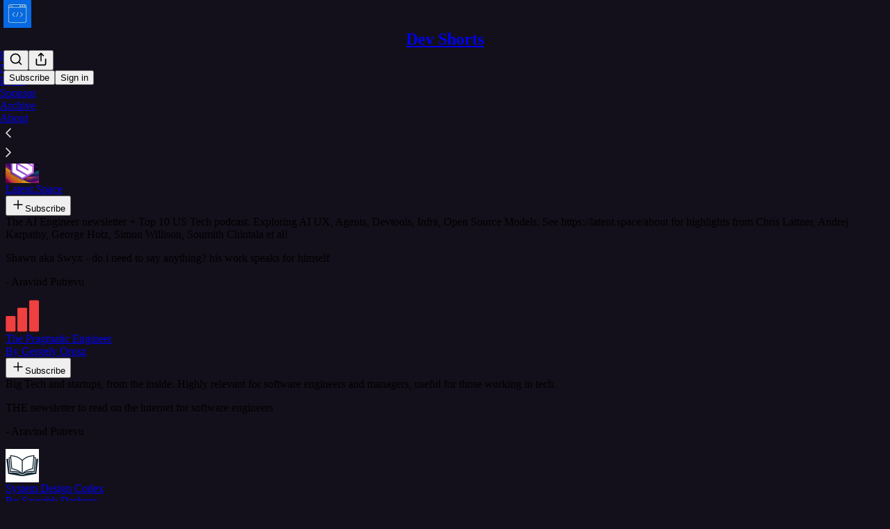

--- FILE ---
content_type: application/javascript
request_url: https://substackcdn.com/bundle/static/js/main.131c54c6.js
body_size: 14644
content:
(()=>{"use strict";var e,t,n,i,r,o,a,s,l={99862:function(e,t,n){n.r(t),n.d(t,{Link:()=>w,Route:()=>C,Router:()=>P,default:()=>A,exec:()=>a,getCurrentUrl:()=>f,route:()=>g,subscribers:()=>h});var i=n(50172),r={};function o(e,t){for(var n in t)e[n]=t[n];return e}function a(e,t,n){var i,o=/(?:\?([^#]*))?(#.*)?$/,a=e.match(o),s={};if(a&&a[1])for(var l=a[1].split("&"),c=0;c<l.length;c++){var p=l[c].split("=");s[decodeURIComponent(p[0])]=decodeURIComponent(p.slice(1).join("="))}e=u(e.replace(o,"")),t=u(t||"");for(var d=Math.max(e.length,t.length),h=0;h<d;h++)if(t[h]&&":"===t[h].charAt(0)){var m=t[h].replace(/(^:|[+*?]+$)/g,""),f=(t[h].match(/[+*?]+$/)||r)[0]||"",g=~f.indexOf("+"),b=~f.indexOf("*"),v=e[h]||"";if(!v&&!b&&(0>f.indexOf("?")||g)){i=!1;break}if(s[m]=decodeURIComponent(v),g||b){s[m]=e.slice(h).map(decodeURIComponent).join("/");break}}else if(t[h]!==e[h]){i=!1;break}return(!0===n.default||!1!==i)&&s}function s(e,t){return e.rank<t.rank?1:e.rank>t.rank?-1:e.index-t.index}function l(e,t){var n;return e.index=t,e.rank=(n=e).props.default?0:u(n.props.path).map(c).join(""),e.props}function u(e){return e.replace(/(^\/+|\/+$)/g,"").split("/")}function c(e){return":"==e.charAt(0)?1+"*+?".indexOf(e.charAt(e.length-1))||4:5}var p=null,d=[],h=[],m={};function f(){var e;return""+((e=p&&p.location?p.location:p&&p.getCurrentLocation?p.getCurrentLocation():"undefined"!=typeof location?location:m).pathname||"")+(e.search||"")}function g(e,t){var n,i;return void 0===t&&(t=!1),"string"!=typeof e&&e.url&&(t=e.replace,e=e.url),function(e){for(var t=d.length;t--;)if(d[t].canRoute(e))return!0;return!1}(e)&&(n=e,i=t?"replace":"push",p&&p[i]?p[i](n):"undefined"!=typeof history&&history[i+"State"]&&history[i+"State"](null,null,n)),b(e)}function b(e){for(var t=!1,n=0;n<d.length;n++)!0===d[n].routeTo(e)&&(t=!0);for(var i=h.length;i--;)h[i](e);return t}function v(e){if(e&&e.getAttribute){var t=e.getAttribute("href"),n=e.getAttribute("target");if(t&&t.match(/^\//g)&&(!n||n.match(/^_?self$/i)))return g(t)}}function _(e){if(!e.ctrlKey&&!e.metaKey&&!e.altKey&&!e.shiftKey&&0===e.button)return v(e.currentTarget||e.target||this),y(e)}function y(e){return e&&(e.stopImmediatePropagation&&e.stopImmediatePropagation(),e.stopPropagation&&e.stopPropagation(),e.preventDefault()),!1}function Y(e){if(!e.ctrlKey&&!e.metaKey&&!e.altKey&&!e.shiftKey&&0===e.button){var t=e.target;do if("A"===String(t.nodeName).toUpperCase()&&t.getAttribute("href")){if(t.hasAttribute("native"))return;if(v(t))return y(e)}while(t=t.parentNode)}}var S=!1,P=function(e){function t(t){e.call(this,t),t.history&&(p=t.history),this.state={url:t.url||f()},S||("function"==typeof addEventListener&&(p||addEventListener("popstate",function(){b(f())}),addEventListener("click",Y)),S=!0)}return e&&(t.__proto__=e),t.prototype=Object.create(e&&e.prototype),t.prototype.constructor=t,t.prototype.shouldComponentUpdate=function(e){return!0!==e.static||e.url!==this.props.url||e.onChange!==this.props.onChange},t.prototype.canRoute=function(e){var t=(0,i.toChildArray)(this.props.children);return this.getMatchingChildren(t,e,!1).length>0},t.prototype.routeTo=function(e){this.setState({url:e});var t=this.canRoute(e);return this.updating||this.forceUpdate(),t},t.prototype.componentWillMount=function(){d.push(this),this.updating=!0},t.prototype.componentDidMount=function(){var e=this;p&&(this.unlisten=p.listen(function(t){e.routeTo(""+(t.pathname||"")+(t.search||""))})),this.updating=!1},t.prototype.componentWillUnmount=function(){"function"==typeof this.unlisten&&this.unlisten(),d.splice(d.indexOf(this),1)},t.prototype.componentWillUpdate=function(){this.updating=!0},t.prototype.componentDidUpdate=function(){this.updating=!1},t.prototype.getMatchingChildren=function(e,t,n){return e.filter(l).sort(s).map(function(e){var r=a(t,e.props.path,e.props);if(r){if(!1!==n){var s={url:t,matches:r};return o(s,r),delete s.ref,delete s.key,(0,i.cloneElement)(e,s)}return e}}).filter(Boolean)},t.prototype.render=function(e,t){var n=e.children,r=e.onChange,o=t.url,a=this.getMatchingChildren((0,i.toChildArray)(n),o,!0),s=a[0]||null,l=this.previousUrl;return o!==l&&(this.previousUrl=o,"function"==typeof r&&r({router:this,url:o,previous:l,active:a,current:s})),s},t}(i.Component),w=function(e){return(0,i.createElement)("a",o({onClick:_},e))},C=function(e){return(0,i.createElement)(e.component,e)};P.subscribers=h,P.getCurrentUrl=f,P.route=g,P.Router=P,P.Route=C,P.Link=w,P.exec=a;let A=P},79909:function(e,t,n){n.d(t,{Metadata:()=>p});var i=n(69277),r=n(70408),o=n(4006),a=n(85902),s=n(74322),l=n(64595),u=n(74894),c=n(39318);function p(e){var t;let n,{badge:p,title:h,socialTitle:m,searchDescription:f,description:g,themeColor:b,coverImage:v,image:_,twitterImage:y,seoProps:Y,isLargeImage:S=!1,imageWidth:P,imageHeight:w,isPodcast:C=!1,isVideo:A=!1,slug:k,pub:j,post:E,siteName:I,publishedTime:M,meta:T=[],siteConfigs:x={}}=e;if(!(0,s.P)())return null;let D=!!j&&j.invite_only,F=!!E&&"everyone"===E.audience,O=!D&&F,L=O&&x.twitter_player_card_enabled,R=(null==j?void 0:j.subdomain)&&d.includes(j.subdomain)&&O;if(C&&j&&E){let e=(0,u.M$)(j,E);e&&(_=(0,c.dJ9)(e,1200,{height:600,smartCrop:!0,format:"jpg"}),S=!0)}if(_){n="summary",S&&(n="summary_large_image");let e=A&&R;(C&&L||e)&&(n="player")}let U=Y&&Object.entries(Y).filter(e=>{let[t,n]=e;return n}).map(e=>{let[t]=e;return t}).join(", "),W=E?(0,l.ih)({postId:E.id}):[],N=E?(0,l.M$)({postId:E.id}):null,B=f||g;return(0,o.FD)(a.mg,(0,r._)((0,i._)({},p?{titleTemplate:"(".concat(p,") %s")}:{}),{children:[T.map(e=>"name"in e?(0,o.Y)("meta",{name:e.name,content:e.content},e.name):(0,o.Y)("meta",{property:e.property,content:e.content},e.property)),(0,o.Y)("meta",{property:"og:type",content:"article"}),W.map(e=>{let{name:t,content:n}=e;return(0,o.Y)("meta",{name:t,content:n},t)}),N&&(0,o.Y)("script",{type:"application/ld+json",children:JSON.stringify(N)}),h&&[(0,o.Y)("title",{children:h}),(0,o.Y)("meta",{property:"og:title",content:m||h}),(0,o.Y)("meta",{name:"twitter:title",content:m||h})],"string"==typeof B&&(0,o.Y)("meta",{name:"description",content:B}),"string"==typeof g&&[(0,o.Y)("meta",{property:"og:description",content:g},"og:description"),(0,o.Y)("meta",{name:"twitter:description",content:g},"twitter:description")],b&&(0,o.Y)("meta",{name:"theme-color",content:b}),_&&[(0,o.Y)("meta",{property:"og:image",content:x.use_og_image_as_twitter_image_for_post_previews&&null!=v?v:_},"og:image"),(0,o.Y)("meta",{name:"twitter:image",content:x.use_og_image_as_twitter_image_for_post_previews?null!=v?v:_:null!=(t=null!=y?y:_)?t:v},"twitter:image"),(0,o.Y)("meta",{name:"twitter:card",content:n},"twitter:card"),P&&(0,o.Y)("meta",{property:"og:image:width",content:String(P)},"og:image:width"),w&&(0,o.Y)("meta",{property:"og:image:height",content:String(w)},"og:image:height")],U&&(0,o.Y)("meta",{name:"robots",content:U}),(null==j?void 0:j.explicit)&&(0,o.Y)("meta",{name:"rating",content:"adult"}),j&&C&&L&&[(0,o.Y)("meta",{name:"twitter:player",content:"".concat((0,c.$_T)(j),"/embed/podcast/").concat(k,"?autoplay=1")},"twitter:player"),(0,o.Y)("meta",{name:"twitter:player:width",content:"1"},"twitter:player:width"),(0,o.Y)("meta",{name:"twitter:player:height",content:"1"},"twitter:player:height"),(0,o.Y)("meta",{name:"twitter:text:player_width",content:"1"},"twitter:text:player_width"),(0,o.Y)("meta",{name:"twitter:text:player_height",content:"1"},"twitter:text:player_height")],A&&R&&[(0,o.Y)("meta",{name:"twitter:player",content:"".concat((0,c.$_T)(j),"/embed/video/").concat(k,"?autoplay=1")}),(0,o.Y)("meta",{name:"twitter:player:width",content:"16"}),(0,o.Y)("meta",{name:"twitter:player:height",content:"9"}),(0,o.Y)("meta",{name:"twitter:text:player_width",content:"16"}),(0,o.Y)("meta",{name:"twitter:text:player_height",content:"9"})],I&&(0,o.Y)("meta",{property:"og:site_name",content:I}),M&&(0,o.Y)("meta",{property:"og:published_time",content:String(M)})]}))}let d=["pinespodcast","test1"]},45947:function(e,t,n){n.d(t,{Q:()=>l,b:()=>s});var i=n(69277),r=n(70408),o=n(16291),a=n(70189);function s(e){let{includeViews:t=!1}=arguments.length>1&&void 0!==arguments[1]?arguments[1]:{},n=[];return"number"==typeof e.likes&&n.push({"@type":"InteractionCounter",interactionType:"https://schema.org/LikeAction",userInteractionCount:e.likes}),"number"==typeof e.reposts&&n.push({"@type":"InteractionCounter",interactionType:"https://schema.org/ShareAction",userInteractionCount:e.reposts}),"number"==typeof e.comments&&n.push({"@type":"InteractionCounter",interactionType:"https://schema.org/CommentAction",userInteractionCount:e.comments}),t&&"number"==typeof e.views&&n.push({"@type":"InteractionCounter",interactionType:"https://schema.org/ViewAction",userInteractionCount:e.views}),n}function l(e){var t;let{includeViews:n=!1,includeBody:l=!1,fallbackBaseUrl:u}=arguments.length>1&&void 0!==arguments[1]?arguments[1]:{},c="c-".concat(e.id),p=(0,a.M$)(c,{baseUrl:u}),d=(0,o.A)(e.date).format("YYYY-MM-DDTHH:mm:ssZ"),h=e.edited_at?(0,o.A)(e.edited_at).format("YYYY-MM-DDTHH:mm:ssZ"):void 0,m="number"==typeof e.reaction_count?e.reaction_count:0,f="number"==typeof e.children_count?e.children_count:0,g=s({likes:m,comments:f,reposts:"number"==typeof e.restacks?e.restacks:0},{includeViews:n}),b=e.user&&e.user.name||e.name||"Unknown",v=e.user_id,_=null==(t=e.user)?void 0:t.handle;return(0,r._)((0,i._)((0,r._)((0,i._)({"@context":"https://schema.org","@type":"SocialMediaPosting",identifier:c,url:p,dateCreated:d},h?{dateModified:h}:{}),{author:(0,i._)({"@type":"Person",name:b},_?{alternateName:_}:{},v?{identifier:String(v)}:{})}),l?{text:e.body}:{}),{interactionStatistic:g})}},91089:function(e,t,n){n.d(t,{PageMetaData:()=>c});var i=n(4006),r=n(17159),o=n.n(r),a=n(79909),s=n(85478),l=n(92476),u=n(59712);let c=e=>{let t,n,{pub:r,section:c,isPodcast:p,isHomepage:d}=e,{getConfigFor:h}=(0,s.mJ)(),m=h("publication_author_display_override")?String(h("publication_author_display_override")):void 0;if(p&&r.podcast_title)({title:t}=(0,u.getPubPageTitleAndMeta)(r,{primaryTitleOverride:r.podcast_title,primaryAuthorOverride:m})),n=r.podcast_description;else if(c)({title:t,description:n}=(0,u.getPubPageTitleAndMeta)(r,{primaryTitleOverride:"".concat(c.name," | ").concat(r.name),primaryAuthorOverride:m,primaryDescriptionOverride:c.description}));else if(d){let e=h("publication_homepage_title_display_override")?String(h("publication_homepage_title_display_override")):void 0;({title:t,description:n}=(0,u.getPubPageTitleAndMeta)(r,{primaryAuthorOverride:m,completeTitleOverride:e}))}else({title:t,description:n}=(0,u.getPubPageTitleAndMeta)(r,{primaryAuthorOverride:m}));return(0,i.FD)(i.FK,{children:[(0,i.Y)("script",{dangerouslySetInnerHTML:{__html:o()((0,l.AF)(r),{json:!0,isScriptContext:!0})},type:"application/ld+json"}),(0,i.Y)(a.Metadata,{title:t,description:n})]})}},73957:function(e,t,n){n.d(t,{PostMetaTags:()=>g,getPageTitleAndMeta:()=>b,getPostMetaImage:()=>v});var i=n(69277),r=n(70408),o=n(4006),a=n(79909),s=n(13022),l=n(66238),u=n(65942),c=n(4016),p=n(9740),d=n(39318),h=n(98949),m=n(82776),f=n(92967);function g(e){var t,n,s,l;let u,c,{publication:p,post:h,clip:m,siteConfigs:g={},twitterCardUrl:_=null,isCommentPage:y=!1,selection:Y=null,imgSelection:S=null,selectionStyle:P,shareImageVariantFromQuery:w}=e,C=(null==h?void 0:h.social_title)||(null==h?void 0:h.title)||p.name,{title:A,description:k}=b(h,p,{isCommentPage:y}),j=null,E=null;if(_)u=_,c=!0;else if(Y&&h)u=(0,d.SAZ)(p,h,"".concat(Y),(0,r._)((0,i._)({},P),{aspectRatio:"link"})),c=!0;else if(S&&h)u=(0,d.Tnu)(p,h,S),c=!0;else{let e=null!=w?w:""!==g.use_og_image_asset_variant?g.use_og_image_asset_variant:void 0;[u,c]=v(p,h,e),E=(null==h?void 0:h.cover_image)?v(p,null!=h?h:void 0,void 0)[0]:null,s=p,j=(null==(l=h)?void 0:l.cover_image)?(0,d.Po_)(s,l):null,c=(null==h?void 0:h.cover_image)!=null}let I=y&&h&&"thread"!==h.type&&0===h.comment_count||(null==h?void 0:h.type)==="restack";return(0,o.Y)(a.Metadata,{title:A,socialTitle:m?"✂️ ".concat((0,f.lL)(null!=(t=m.duration)?t:0)," | ").concat(C):C,searchDescription:null==h?void 0:h.search_engine_description,description:k,coverImage:E,image:m&&null!=(n=(0,d.H10)(m))?n:u,twitterImage:m?void 0:j,isLargeImage:c,imageHeight:Y?564:void 0,imageWidth:Y?1128:void 0,seoProps:{noindex:I,noarchive:!!(h&&h.post_paywall_content_for_google)},isPodcast:(null==h?void 0:h.type)==="podcast",isVideo:(null==h?void 0:h.type)==="video",slug:null==h?void 0:h.slug,pub:p,post:h,siteConfigs:g})}function b(e,t){var n,i;let r,o,a,{isCommentPage:c=!1}=arguments.length>2&&void 0!==arguments[2]?arguments[2]:{},d=(null==e?void 0:e.social_title)||(null==e?void 0:e.title)||t.name,h=(o=e?(0,m.getPrintedByline)(t,e):(0,s.Ay)("publication_author_display_override")||(null==(i=(0,p.MV)(t.contributors))?void 0:i.owner))&&!(null==(n=t.name)?void 0:n.toLowerCase().includes(null==o?void 0:o.toLowerCase()));return(null==e?void 0:e.title)?(r=(null==e?void 0:e.search_engine_title)||d,c&&"thread"!==e.type&&(r="Comments - ".concat(r)),"".concat(r," - by ").concat(o).length<60&&(o&&h&&(r+=" - by ".concat(o)),"".concat(r," - ").concat(t.name).length<60&&(r+=" - ".concat(t.name)))):r=h?"".concat(t.name," | ").concat(o," | Substack"):"".concat(t.name," | Substack"),a=e?(0,m.postSocialDescription)(e,t):(0,l.C)(t),{title:r,description:a=(0,u.A)(a)}}function v(e,t,n){let i,r;return(0,h.nq)()&&(null==t?void 0:t.cover_image)?(i=(0,d.dJ9)(t.cover_image,1200,{height:600,smartCrop:!0,format:"jpg"}),r=!0):null!=t&&null!=n?(i=(0,d.J2y)({pub:e,postId:t.id,variant:null!=n?n:"overlay",type:"composed",aspectRatio:"link"}),r=!0):(null==t?void 0:t.cover_image)?(i=(0,d.dJ9)(t.cover_image,1200,{height:675,smartCrop:!0,format:"jpg"}),r=!0):"numlock"===e.subdomain?(i=(0,d.dJ9)("/img/numlock_square.png?v=2",840),r=!1):(i=(0,c.lu)({pub:e})?(0,d.dJ9)("/img/thefp/thefp-preview-card.png",1200,{height:600,smartCrop:!0,format:"jpg",quality:"auto:best"}):(0,d.TRu)(e),r=!0),[i,r]}},59712:function(e,t,n){n.d(t,{PubPageMetaTags:()=>c,getPubPageTitleAndMeta:()=>p});var i=n(4006),r=n(79909),o=n(85478),a=n(66238),s=n(73957),l=n(65942),u=n(9740);function c(e){var t;let n,a,{publication:l,siteConfigs:u={},twitterCardUrl:c=null}=e,{getConfigFor:d}=(0,o.mJ)(),{title:h,description:m}=p(l,{primaryAuthorOverride:d("publication_author_display_override")?String(d("publication_author_display_override")):void 0,completeTitleOverride:d("publication_homepage_title_display_override")&&"/"===document.location.pathname?String(d("publication_homepage_title_display_override")):void 0});return c?(n=c,a=!0):[n,a]=(0,s.getPostMetaImage)(l,null),(0,i.Y)(r.Metadata,{title:h,description:m,image:n,isLargeImage:a,pub:l,siteConfigs:u,themeColor:null==(t=l.theme)?void 0:t.web_bg_color})}function p(e,t){var n,i;let{primaryTitleOverride:r,primaryDescriptionOverride:o,primaryAuthorOverride:s,completeTitleOverride:c}=t,p=s||(null==(n=(0,u.MV)(e.contributors))?void 0:n.owner),d=p&&!(null==(i=e.name)?void 0:i.toLowerCase().includes(null==p?void 0:p.toLowerCase())),h=null!=r?r:e.name;return{title:c||(d?"".concat(h," | ").concat(p," | Substack"):"".concat(h," | Substack")),description:(0,l.A)((0,a.C)(e,o))}}},96903:function(e,t,n){var i=n(34835),r=n(69277),o=n(70408),a=n(32641),s=n(79785),l=n(4006);n(1683);var u=n(32485),c=n.n(u),p=n(56449),d=n.n(p),h=n(99862),m=n(97541),f=n(17402),g=n(96250),b=n(39257),v=n(8273),_=n(96917),y=n(89195),Y=n(68188),S=n(9266),P=n(65366),w=n(20504),C=n(38959),A=n(79909),k=n(69990),j=n(110),E=n(94090),I=n(91315),M=n(20410),T=n(20905),x=n(25998),D=n(21919),F=n(77238),O=n(17450),L=n(13612),R=n(81249),U=n(76442),W=n(42032),N=n(94125),B=n(53293),$=n(65479),V=n(36233),H=n(95899),K=n(15557),q=n(86500),J=n(96503),Q=n(52086),G=n(3479),Z=n(68349),z=n(2684),X=n(30226),ee=n(30466),et=n(73331),en=n(38304),ei=n(53130),er=n(67728),eo=n(80083),ea=n(46887),es=n(78368),el=n(27179),eu=n(54077),ec=n(43440),ep=n(5567),ed=n(45981),eh=n(57376),em=n(72750),ef=n(19692),eg=n(20292),eb=n(38248),ev=n(39352),e_=n(62724),ey=n(33107),eY=n(94255),eS=n(56519),eP=n(10728),ew=n(49032),eC=n(59712),eA=n(2670),ek=n(41167),ej=n(52506),eE=n(99054),eI=n(52381),eM=n(19568),eT=n(48825),ex=n(86109);n(5051);var eD=n(63136),eF=n(21398),eO=n(10682),eL=n(46453),eR=n(43296),eU=n(68723),eW=n(14984),eN=n(40659),eB=n(4016),e$=n(46009),eV=n(92636),eH=n(41086),eK=n(80856),eq=n(9036);function eJ(){let e=(0,s._)(["Podcast Archive - ",""]);return eJ=function(){return e},e}function eQ(){let e=(0,s._)(["Full archive of all the episodes from ","."]);return eQ=function(){return e},e}function eG(){let e=(0,s._)(["Archive - ",""]);return eG=function(){return e},e}function eZ(){let e=(0,s._)(["Full archive of all the posts from ","."]);return eZ=function(){return e},e}function ez(){let e=(0,s._)(["Archive - ",""]);return ez=function(){return e},e}function eX(){let e=(0,s._)(["Full archive of all the posts from ","."]);return eX=function(){return e},e}function e0(){let e=(0,s._)(["Archive - "," of ",""]);return e0=function(){return e},e}function e1(){let e=(0,s._)(["Full archive of all the posts from "," of ","."]);return e1=function(){return e},e}function e9(){let e=(0,s._)(["About - ",""]);return e9=function(){return e},e}function e2(){let e=(0,s._)(["Watch - ",""]);return e2=function(){return e},e}function e3(){let e=(0,s._)(["Listen - ",""]);return e3=function(){return e},e}class e7 extends f.Component{componentDidUpdate(e,t){var n,i,o,a;this.props.initialData&&JSON.stringify(this.props.initialData)!==JSON.stringify(this.state)&&this.setState((0,r._)({},this.props.initialData));let s=null==(i=this.state.pub)||null==(n=i.theme)?void 0:n.web_bg_color,l=document.documentElement;l&&s&&(null==t||null==(a=t.pub)||null==(o=a.theme)?void 0:o.web_bg_color)!==s&&(l.style.background=s)}componentDidMount(){var e,t,n,i,r,o;let a=null==(i=this.props)||null==(n=i.initialData)||null==(t=n.pub)||null==(e=t.theme)?void 0:e.web_bg_color,s=document.documentElement;s&&a&&(s.style.background=a);let l=null==(o=this.props)||null==(r=o.initialData)?void 0:r.pub;l&&(0,q.u4)(q.qY.SUBDOMAIN_ISLAND_VISITED,{homepage_type:l.homepage_type,subdomain:l.subdomain,publication_id:l.id})}render(e,t){var i,a,s;let{skipIntroPopupRender:u}=e,{pub:p,section:f,user:j,freeSignup:E,freeSignupEmail:B,readerInstalledAt:H,homepageData:q,livestreamPageData:J,videoPageDataForTheFP:Q,videoPageDataForTheBulwark:eR,posts:e7,post:te,truncatedPost:tt,pinnedPostsForHomepage:tn,newPostsForHomepage:ti,newPostsForArchive:tr,newPostsForPubPodcast:to,topPostsForHomepage:ta,topPostsForArchive:ts,contentBlocks:tl,communityPostsForArchive:tu,communityAction:tc,searchPosts:tp,sectionsById:td,postTagsById:th,contributors:tm,latestPodcastPosts:tf,latestPostByContributorId:tg,latestPostFromSections:tb,postsByGroupId:tv,postsBySectionId:t_,postsByTagId:ty,postsForContentBlockPins:tY,inlineComments:tS,latestSectionPosts:tP,subscribeContent:tw,homepageLinks:tC,recommendations:tA,numRecommendations:tk,allSubscribedPubs:tj,fullySubscribedPubs:tE,sitemapHeader:tI,sitemapDescription:tM,sitemapLinks:tT,referralCode:tx,hide_intro_popup:tD,post_reaction_token:tF,stripe_publishable_key:tO,viral_gift_data:tL,fpIntroPageData:tR,fpEventsData:tU,showSubscribeCta:tW,referralCampaign:tN,file:tB,primaryEligiblePublications:t$,flagged_as_spam:tV,switchAccountRedirectUrl:tH,readerIsSearchCrawler:tK,commentId:tq,selectionFromQuery:tJ,imgSelectionFromQuery:tQ,shareImageVariantFromQuery:tG,siteConfigs:tZ={},blurbs:tz,embeddedPublications:tX,themeVariables:t0,subdomainNotFound:t1,freeTrialCoupon:t9,people:t2,idToMagicLink:t3,token:t7,redirect:t6,publicationSettings:t4,publicationUserSettings:t8,userSettings:t5,pledgePlans:ne,isChatActive:nt,isMeetingsActive:nn,optOutLegacyTheming:ni,meetingsOrder:nr,meetingsSettings:no,appModalOpenByDefault:na,twitterCardUrl:ns,tagPagePreloads:nl,authorPagePreloads:nu,initialComments:nc,bannedFromNotes:np,intro_text:nd,crossPostedPub:nh,crossPostingByLine:nm,userWithCrossPostedPubContext:nf,crossPostedPublicationSettings:ng,crossPostedSiteConfig:nb,launchWelcomePage:nv,referringUser:n_,clip:ny,recentEpisodes:nY,trackFrontendVisit:nS,showCookieBanner:nP,pubIsGeoblocked:nw,activeChatInfo:nC,activeLiveStream:nA,pendingInviteForActiveLiveStream:nk,giftCard:nj,newsletter_management_token:nE,sectionPageData:nI,postSelectionStyle:nM,profile:nT,handle:nx,pubCustomPageConfig:nD}=t,nF=d()(this.state.comments)?this.state.comments:[];if(t1)return(0,l.Y)(eY.j,{subdomain:t1});if((tV||nw)&&!(null==j?void 0:j.is_global_admin))return(0,l.FD)("div",{className:"page typography signup-page",path:"/flagged",children:[(0,l.Y)(A.Metadata,{title:"Publication Not Available"}),(0,l.FD)("div",{className:"container",children:[(0,l.Y)("h2",{children:"Publication Not Available"}),(0,l.FD)("p",{children:["The page you are attempting to access is unavailable."," ",(0,l.Y)("a",{href:"".concat((0,eV.$_)()),native:!0,children:"Click here"})," ","to view some more great writing."]}),(0,l.Y)("p",{children:(0,l.Y)("a",{href:(0,eV.$_)(),className:"button primary",children:"Go to substack.com"})})]})]});let nO=(0,h.getCurrentUrl)(),nL=(0,eB.lu)({pub:p}),nR=nL&&!!nO.match(/support-us/),nU=!!((null==p?void 0:p.theme)&&!ni),nW=nO.startsWith("/chat"),{iString:nN,iTemplate:nB}=I18N.i(this.state.language),n$=!!((tZ.use_theme_editor_v2||tZ.use_theme_editor_v3)&&(null==(i=p.theme)?void 0:i.custom_footer)&&"default"!==p.theme.custom_footer.layout);return(0,l.FD)(e6,{post:te,pub:p,user:j,siteConfigs:tZ,hasThemedBackground:nU,language:this.state.language,country:this.state.country,experimentInfo:this.props.initialData,publicationSettings:t4,publicationUserSettings:t8,userSettings:t5,shouldPollNotifications:!0,loadPubClientSearch:!0,enablePubClientSearchShortcuts:!0,profile:nT,handle:nx,children:[u?null:(0,l.Y)(_.A,(0,r._)({},this.props)),j&&(0,l.Y)(eW.Ty,{pub:p,user:j}),(0,l.Y)(eN.wX,{}),(0,l.Y)(eC.PubPageMetaTags,{publication:p,twitterCardUrl:ns}),(0,l.Y)(e4,{user:j}),(0,l.Y)(e8,{user:j,pub:p}),(0,l.Y)(e5,{}),(0,l.Y)(P.Y,{liveStreamInvite:nk,invitingUser:null==nk||null==(a=nk.liveStream)?void 0:a.user}),(0,l.Y)("div",{className:c()("main",{typography:!nR,"use-theme-bg":nU&&!nR,"should-flex":nW,"the-free-press-theme":nL}),id:"main",children:(0,l.FD)(eL.Dx.Provider,{value:{onboardingModalRef:this.onboardingModalRef},children:[(0,l.Y)(m.Match,{path:"/",children:e=>{var t,n,i,r,o,a;let s,{path:u}=e;"undefined"!=typeof window&&window.location.search&&(s=(0,eq.m)(window.location.search));let c=!!(null==s?void 0:s.showCustomerSupportModeModal);if(nL)return/^\/livestream\b/.test(u)?null:(0,l.Y)(D.G,{activeLiveStream:nA,freeSignup:E,pub:p,showCustomerSupportModeModal:c,user:null!=j?j:null,postHeaderVariant:null==te||null==(t=te.postTheme)?void 0:t.header_variant});let d="/home";if(/^\/about\b/.test(u))d="/about";else if(/^\/notes\b/.test(u))d="/notes";else if(/^\/leaderboard\b/.test(u))d="/leaderboard";else if(/^\/sponsorships\b/.test(u))d="/sponsorships";else if(/^\/chat\b/.test(u))d="/chat";else if(/^\/podcast\b/.test(u))d="/podcast";else if(/^\/podcasts\b/.test(u))d="/podcasts";else if(/^\/archive\b/.test(u))d="/archive";else if(/^\/newsletters\b/.test(u))d="/newsletters";else if(/^\/recommendations\b/.test(u))d="/recommendations";else if(/^\/listen\b/.test(u))d="/listen";else if(/^\/cc\//.test(u))d="/cc";else if(/^\/videos\b/.test(u))d="/videos";else if(/^\/watch\b/.test(u))d="/watch";else if(/^\/p\//.test(u))d=(null==(n=/^\/p\/([^/?#]+)/.exec(u))?void 0:n[0])||"/p";else if(/^\/t\//.test(u))d=(null==(i=/^\/t\/([^/?#]+)/.exec(u))?void 0:i[0])||"/t";else if(/^\/s\//.test(u)){let e=null==(r=/^\/s\/([^/?#]+)/.exec(u))?void 0:r[1];d=e?null==(o=p.sections.find(t=>t.slug===e))?void 0:o.id:"/s"}else/^\/w\//.test(u)&&(d=(null==(a=/^\/w\/([^/?#]+)/.exec(u))?void 0:a[0])||"/w");let h=["welcome","embed","meetings","live-stream"].some(e=>u.startsWith("/".concat(e)))||ne,m=u.startsWith("/finish-invite"),f=/^\/p\/([^/?#]*)/.exec(u),g=f&&(null==te?void 0:te.type)==="page",b=u.startsWith("/chat/posts/")||"profile"===p.homepage_type;return h?null:m?(0,l.Y)(C.C,{}):(0,l.Y)(w.W1,{freeSignup:E,freeSignupEmail:B,hideNavBar:b,isChatActive:nt,isMeetingsActive:nn,isPostView:f&&!g,numRecommendations:tk,pub:p,selectedSectionId:d,showCustomerSupportModeModal:c,user:j,profile:nT})}}),(0,l.Y)(V.Oq,{pub:p,user:j}),(0,l.FD)(h.Router,{onChange:G.j2,children:[["newspaper","magaziney"].includes(p.homepage_type)?(0,l.Y)(ed.Z,{path:"/",activeLiveStream:nA,blurbs:tz,bodyPostGroups:null==(s=p.theme)?void 0:s.body_post_groups,contentBlocks:tl,freeSignup:E,freeSignupEmail:B,hide_intro_popup:tD,homepageLinks:tC,homepageData:q,sectionsById:td,postTagsById:th,contributors:tm,latestPodcastPosts:tf,latestPostByContributorId:tg,latestPostFromSections:tb,latestSectionPosts:tP,newPosts:ti,numRecommendations:tk,pinnedPosts:tn,postsByGroupId:tv,postsBySectionId:t_,postsByTagId:ty,postsForContentBlockPins:tY,pub:p,recommendations:tA,referralCampaign:tN,referralCode:tx,topPosts:ta,user:null!=j?j:null,launchWelcomePage:nv,skipIntroPopupRender:u,giftCard:nj}):"profile"===p.homepage_type?[(0,l.Y)(eh.m,{path:"/",blurbs:tz,freeSignup:E,freeSignupEmail:B,hide_intro_popup:tD,pub:p,referralCode:tx,user:null!=j?j:null,launchWelcomePage:nv,skipIntroPopupRender:u,initialData:this.props.initialData,profile:nT}),(0,l.Y)(eh.m,{path:"/profile/:subpath?",blurbs:tz,freeSignup:E,freeSignupEmail:B,hide_intro_popup:tD,pub:p,referralCode:tx,user:null!=j?j:null,launchWelcomePage:nv,skipIntroPopupRender:u,initialData:this.props.initialData,profile:nT})]:(0,l.Y)(et.A,{path:"/",user:j,freeSignupEmail:B,freeSignup:E,hide_intro_popup:tD,preloadedPosts:e7,pub:p,blurbs:tz,launchWelcomePage:nv,skipIntroPopupRender:u,activeLiveStream:nA}),(0,l.Y)(em.h,{path:"/listen/:slug",blurbs:tz,user:null!=j?j:null,freeSignupEmail:B,freeSignup:E,hide_intro_popup:tD,latestSectionPosts:tP,pub:p,referralCampaign:tN,isPodcast:!0,launchWelcomePage:nv,sectionPageData:nI,skipIntroPopupRender:u}),(0,l.Y)(em.h,{path:"/podcast",blurbs:tz,user:null!=j?j:null,freeSignupEmail:B,freeSignup:E,hide_intro_popup:tD,newPostsForPubPodcast:to,pub:p,referralCampaign:tN,isPodcast:!0,launchWelcomePage:nv,skipIntroPopupRender:u},"podcast"),(0,l.Y)(ee.A,{path:"/podcast/archive",blurbs:tz,user:j,newPostsForArchive:tr,pub:p,freeSignupEmail:B,freeSignup:E,isPodcast:!0,metadata:(0,r._)({title:nB(eJ(),p.name),description:nB(eQ(),p.name)},!!(tp||(0,eH.y)("search"))&&{seoProps:{noindex:!0}})}),(0,l.Y)(em.h,{path:"/s/:slug",blurbs:tz,user:null!=j?j:null,freeSignupEmail:B,freeSignup:E,hide_intro_popup:tD,pub:p,latestSectionPosts:tP,referralCampaign:tN,launchWelcomePage:nv,sectionPageData:nI,skipIntroPopupRender:u}),nL?(0,l.Y)(F.B,{path:"/archive",user:j,newPostsForArchive:tr,pub:p,metadata:(0,r._)({title:nB(eG(),p.name),description:nB(eZ(),p.name)},!!(tp||(0,eH.y)("search"))&&{seoProps:{noindex:!0}})}):(0,l.Y)(ee.A,{path:"/archive",user:j,newPostsForArchive:tr,topPostsForArchive:ts,communityPostsForArchive:tu,searchPosts:tp,pub:p,freeSignupEmail:B,freeSignup:E,metadata:(0,r._)({title:nB(ez(),p.name),description:nB(eX(),p.name)},!!(tp||(0,eH.y)("search"))&&{seoProps:{noindex:!0}})}),(0,l.Y)(ee.A,{path:"/s/:slug/archive",user:j,newPostsForArchive:tr,topPostsForArchive:ts,communityPostsForArchive:tu,searchPosts:tp,pub:p,freeSignupEmail:B,freeSignup:E,metadata:(0,r._)({title:nB(e0(),null==f?void 0:f.name,p.name),description:nB(e1(),null==f?void 0:f.name,p.name)},!!(tp||(0,eH.y)("search"))&&{seoProps:{noindex:!0}})}),(0,l.Y)(ee.A,{path:"/listen/:slug/archive",user:j,newPostsForArchive:tr,topPostsForArchive:ts,communityPostsForArchive:tu,searchPosts:tp,pub:p,freeSignupEmail:B,freeSignup:E,sectionId:null==f?void 0:f.id,metadata:(0,r._)({title:nN("Podcast Archive - %1",(0,e$.lL)({pub:p,section:p.section}).title),description:nN("Full archive of all the episodes from %1.",(0,e$.lL)({pub:p,section:p.section}).title)},!!(tp||(0,eH.y)("search"))&&{seoProps:{noindex:!0}})}),(0,l.Y)(eT.A,{path:"/t/:slug",user:null!=j?j:null,freeSignupEmail:B,freeSignup:E,pub:p,tagPagePreloads:nl}),tZ.enable_author_pages&&(nL?(0,l.Y)(M.$,(0,o._)((0,r._)({path:"/w/:author_id_or_slug"},nu),{pub:p,user:j})):(0,l.Y)(ep.V,(0,o._)((0,r._)({path:"/w/:author_id_or_slug"},nu),{pub:p,user:j}))),(0,l.Y)(ee.A,{default:!0,title:nN("Page not found"),user:j,newPostsForArchive:tr,communityPostsForArchive:tu,searchPosts:tp,pub:p,freeSignupEmail:B,freeSignup:E}),nL&&(0,l.Y)(O.y,{path:"/livestream",livestreamPageData:J,liveStream:nA,pub:p,user:j}),nL&&(0,l.Y)(R.o,{path:"/reading"}),nL&&(0,l.Y)(eF.Ic,{module:"../components/thefp/FPSupportUsPage",onRequest:()=>n.e("9661").then(n.bind(n,24300)),resolve:e=>e.FPSupportUsPage,user:j,path:"/support-us"}),nL&&tZ.thefp_custom_password_flow&&(0,l.Y)(eI.k,{path:"/account/reset",pub:p,token:t7,redirect:t6}),(0,l.Y)(eO.C,{path:"/live-stream/:id"}),(0,l.Y)(Y.A,{path:"/tos",html:p.tos_content_html||nN("Terms of Service"),metadata:{title:nN("Terms of Service")},children:(0,l.FD)(eD.EY.B3,{translated:!0,as:"p",paddingBottom:32,children:["You agree to the terms of service below, and the"," ",(0,l.Y)("a",{href:(0,eK.lk)(),native:!0,children:"Terms of Use for Substack"}),", the technology provider."]})}),(0,l.Y)(Y.A,{path:"/privacy",html:p.privacy_content_html||nN("Privacy Policy"),metadata:{title:nN("Privacy Policy")},children:(0,l.FD)(eD.EY.B3,{translated:!0,as:"p",paddingBottom:32,children:["You agree to the privacy policy below, and the"," ",(0,l.Y)("a",{href:(0,eK.gB)(),native:!0,children:"Privacy Policy for Substack"}),", the technology provider."]})}),(0,l.Y)(Y.A,{path:"/disclosures",html:p.disclosures_content_html||nN("Disclosures"),metadata:{title:nN("Disclosures")}}),(0,l.Y)(S.Ay,{path:"/welcome",publication:p,post:null,user:j,freeSignup:E,freeSignupEmail:B,alwaysShow:!0,onHide:()=>{document.location.href="/"}}),(0,l.Y)(ef.A,{pub:p,path:"/invite",user:j,freeSignup:E,freeSignupEmail:B}),(0,l.Y)(eb.A,{path:"/invite-success/:id",pub:p,user:j,post:te,freeSignup:E,freeSignupEmail:B}),(0,l.Y)(eg.A,{path:"/invite-reject-success/:id",pub:p,user:j,post:te}),(0,l.Y)(eu.A,{path:"/finish-invite/:id",pub:p,user:j,freeSignup:E,freeSignupEmail:B}),(0,l.Y)(eu.A,{path:"/finish-post-invite/:id",pub:p,post:te,user:j,freeSignup:E,freeSignupEmail:B,inviteToPost:!0,primaryEligiblePublications:t$||[],switchAccountRedirectUrl:tH}),(0,l.Y)(ek.s,{path:"/recommendations",pub:p,user:j,recommendations:tA,allSubscribedPubs:tj,fullySubscribedPubs:tE,freeSignupEmail:B}),(0,l.Y)(eA.m,{path:"/sitemap",pub:p,sitemapHeader:tI,sitemapDescription:tM,sitemapLinks:tT}),(0,l.Y)(eA.m,{path:"/sitemap/:year",pub:p,sitemapHeader:tI,sitemapDescription:tM,sitemapLinks:tT}),(0,l.Y)(X.A,{path:"/about",pub:p,user:j,freeSignup:E,freeSignupEmail:B,subscribeContent:tw,people:t2,metadata:{title:nB(e9(),p.name)}}),(0,l.Y)(v.A,{path:"/cc/:slug",pub:p,config:nD}),(0,l.Y)(ew.E,{path:"/p/:slug",user:j,freeSignupEmail:B,freeSignup:E,readerInstalledAt:H,referralCode:tx,post:te,truncatedPost:tt,publication:p,renderedComments:nF,inlineComments:tS,reaction_token:tF,hide_intro_popup:tD,stripe_publishable_key:tO,readerIsSearchCrawler:tK,selectionFromQuery:tJ,imgSelectionFromQuery:tQ,shareImageVariantFromQuery:tG,embeddedPublications:tX,siteConfigs:tZ,freeTrialCoupon:t9,publicationSettings:t4,bannedFromNotes:np,themeVariables:t0,referringUser:n_,clip:ny,launchWelcomePage:nv,recentEpisodes:nY,trackFrontendVisit:nS,skipIntroPopupRender:u,postSelectionStyle:nM}),(0,l.Y)(ei.m,{path:"/cp/:post_id",user:null!=j?j:null,freeSignupEmail:B,freeSignup:E,post:te,publication:p,introText:nd,crossPostedPub:nh,crossPostingByLine:nm,userWithCrossPostedPubContext:nf,crossPostedPublicationSettings:ng,crossPostedSiteConfig:nb}),nL?(0,l.Y)(L.f,{path:"/podcasts",pub:p,user:j}):tZ.enable_publication_podcasts_page?(0,l.Y)(eP.h,{path:"/podcasts",pub:p}):null,nL&&(0,l.Y)(W.E,{path:"/videos",activeLiveStream:nA,pub:p,user:j,videoPageData:Q}),tZ.enable_videos_page&&(0,l.Y)(ex.S,{path:"/watch",activeLiveStream:nA,pub:p,user:j,videoPageData:eR,metadata:{title:nB(e2(),p.name)}}),nL&&(0,l.Y)(T.X,{path:"/events",pub:p,user:j,fpEventsData:tU}),nL&&(0,l.Y)(N.w,{path:"/who-we-are",pub:p,user:j}),nL&&(0,l.Y)(I.V,{path:"/america250",pub:p,user:j}),nL&&(0,l.Y)($.o,{path:"/intro-to-tfp",pub:p,user:j,pageData:tR,showSubscribeCta:tW}),nL&&!1,(0,l.Y)(ej.Y,{path:"/listen",pub:p,user:j||null,idToMagicLink:t3,metadata:{title:nB(e3(),p.name)}}),(0,l.Y)(k.M,{path:"/newsletters",pub:p,user:null!=j?j:null,freeSignupEmail:B,newsletter_management_token:nE}),tS?(0,l.Y)(ew.E,{path:"/p/:slug/comments",user:j,freeSignupEmail:B,freeSignup:E,referralCode:tx,post:te,truncatedPost:tt,publication:p,renderedComments:nF,inlineComments:tS,reaction_token:tF,hide_intro_popup:tD,stripe_publishable_key:tO,readerIsSearchCrawler:tK,selectionFromQuery:tJ,siteConfigs:tZ,freeTrialCoupon:t9,bannedFromNotes:np,themeVariables:t0}):(0,l.Y)(en.iQ,{path:"/p/:slug/comments",user:j,freeSignupEmail:B,freeSignup:E,post:te,publication:p,post_reaction_token:tF,commentId:tq,freeTrialCoupon:t9,initialComments:nc,bannedFromNotes:np}),!tS&&(0,l.Y)(en.iQ,{path:"/p/:slug/comment/:comment_id",user:j,freeSignupEmail:B,freeSignup:E,post:te,publication:p,post_reaction_token:tF,commentId:tq,freeTrialCoupon:t9,initialComments:nc,bannedFromNotes:np}),(0,l.Y)(ec.z,{path:"/rewards/receive",pub:p,user:j,freeSignupEmail:B,viral_gift_data:tL}),(0,l.Y)(er.A,{path:"/embed",pub:p,user:j,freeSignup:E,freeSignupEmail:B}),(0,l.Y)(ea.A,{path:"/embed/test",pub:p,user:j,freeSignup:E,freeSignupEmail:B}),(0,l.Y)(eo.A,{path:"/embed/podcast/:slug",pub:p}),(0,l.Y)(es.A,{path:"/embed/video/:slug",pub:p}),(0,l.Y)(el.A,{path:"/f/:fileId",pub:p,user:j,hide_subscribe_cta:!0,file:tB}),tZ.live_stream_creation_enabled&&((null==j?void 0:j.is_global_admin)||(0,Z.LQ)())&&(0,l.Y)(eF.Ic,{module:"../publish/live_events/live_kit",onRequest:()=>Promise.all([n.e("6379"),n.e("6076"),n.e("1738")]).then(n.bind(n,49297)),resolve:e=>e.LiveKitLiveStreams,path:"/live_event/:eventId/:participantType",user:j,pendingInviteForActiveLiveStream:nk}),(0,l.Y)(eU.B2,{path:"/chat",publication:p,user:j,activeChatInfo:nC}),(0,l.Y)(eU.W2,{path:"/chat/posts/:postId",publication:p,communityAction:tc,user:j,appModalOpenByDefault:na}),(0,l.Y)(eU.Lt,{path:"/chat/replies/:commentId",publication:p,communityAction:tc,user:j,appModalOpenByDefault:na}),(0,l.Y)(eM.S,{path:"/survey/:surveyId",pub:p,user:j,token:t7}),tZ.meetings_v1&&(nn||(null==j?void 0:j.is_author))&&(0,l.Y)(e_.V,{path:"/meetings",exact:!0,pub:p,user:j,settings:no}),tZ.meetings_v1&&(nn||(null==j?void 0:j.is_author))&&(0,l.Y)(ey.p,{path:"/meetings/book",pub:p,user:j,stripe_publishable_key:tO,order:nr,settings:no}),tZ.meetings_v1&&(nr||nn||(null==j?void 0:j.is_author))&&(0,l.Y)(ey.p,{path:"/meetings/book/:order_id?",pub:p,user:j,stripe_publishable_key:tO,order:nr,settings:no}),(0,l.Y)(ev.Z,{pub:p,user:j,freeSignupEmail:B,path:"/leaderboard"}),tZ.enable_sponsorship_perks&&(0,l.Y)(eS.x,{path:"/perks"}),tZ.enable_sponsorship_profile&&(0,l.Y)(eE.$,{pub:p,path:"/sponsorships"}),(0,l.Y)(K.o,{path:"/notes"}),tZ.enable_account_settings_revamp&&(0,l.Y)(U.A,{path:"/settings"}),!!tZ.a24_redemption_link&&(0,l.Y)(z.u,{path:"/a24",pub:p,user:j,freeSignupEmail:B,redemptionLink:tZ.a24_redemption_link})]}),(0,l.Y)(m.Match,{path:"/",children:e=>{let{path:t}=e;return!t.startsWith("/welcome")&&!t.startsWith("/embed")&&!t.startsWith("/subscribe")&&!t.startsWith("/meetings")&&!t.startsWith("/chat")&&!t.startsWith("/livestream")&&!t.startsWith("/live-stream")&&(nL?(0,l.Y)(x.K,{pub:p,user:j}):n$?(0,l.Y)(g.D,{pub:p,user:j,path:t,showIntrinioAttrib:te&&te.hasCashtag}):(0,l.Y)(y.w,{publication:p,user:j,showIntrinioAttrib:te&&te.hasCashtag,path:t}))}}),(0,l.Y)(m.Match,{path:"/",children:e=>{let{path:t}=e;return!t.startsWith("/embed")&&(0,l.Y)(l.FK,{children:nP&&(0,l.Y)(b.w,{onSubdomain:!0,publication:p})})}}),(0,Z.LQ)()?(0,l.Y)(eF.Ic,{module:"../components/DevToolbar",resolve:e=>e.DevToolbar,onRequest:()=>Promise.all([n.e("6869"),n.e("7710"),n.e("4109"),n.e("5169")]).then(n.bind(n,35775)),pub:p,user:j,whileLoading:null}):null,(0,l.Y)(eF.fG,{module:"@/frontend/reader/onboarding",resolve:e=>e.ReaderOnboardingModalWithUserContext,onRequest:()=>Promise.resolve().then(n.bind(n,44502)),innerRef:this.onboardingModalRef,zIndex:1001,skipRedirectOnExit:!0,onBeforeClose:e=>{e&&document.location.reload()}})]})})]})}constructor(e,t){super(e,t),this.state=e.initialData||{},this.onboardingModalRef=(0,f.createRef)()}}function e6(e){var{children:t}=e,n=(0,a._)(e,["children"]);return(0,l.Y)(j.A,(0,o._)((0,r._)({},n),{children:(0,l.Y)(E.Ad,{children:(0,l.Y)(H.HW,{value:n.profile,handle:n.handle,children:(0,l.Y)(B.l,{pub:n.pub,post:n.post,children:(0,l.Y)(eR.F$,{children:t})})})})}))}function e4(e){let{user:t}=e;return(0,f.useEffect)(()=>{let e=new URLSearchParams(location.search);if("❤"===e.get("reaction")){e.delete("reaction");let t=e.toString();history.replaceState({},document.title,location.pathname+(t&&"?".concat(t)))}},[]),null}function e8(e){let{user:t,pub:n}=e;return(0,Q.f)({user:t,pub:n}),null}function e5(){return(0,J.C)(),null}(0,i.A)(e7)},9740:function(e,t,n){n.d(t,{Ie:()=>s,MV:()=>o,w4:()=>a}),n(83673),n(16291),n(39318);var i=n(82776);let r=function(e){let t=e.trim();return(0,i.endsWithPunctuation)(t)?t:"".concat(t,".")},o=function(e){var t;let n=arguments.length>1&&void 0!==arguments[1]?arguments[1]:3;if(!(null==e?void 0:e.length)||!(null==(t=e[0])?void 0:t.owner))return null;let r=e[0].name;if(1===e.length)return{owner:r,others:null};let o=e.slice(1);if(o.length>n&&(o=o.filter(e=>"admin"===e.role)),o.length&&o.length<=n){let e=o.map(e=>e.name);return{owner:r,others:(0,i.oxfordComma)(e).toString()}}return{owner:r,others:null}},a=function(e,t,n,i,o){let a,s,l=e?r(e):"";return a=t&&!t.others?i.toLowerCase().includes(t.owner.toLowerCase())?"":" by ".concat(t.owner,","):"",s=n?" a Substack publication with ".concat(n,"."):o?" a Substack publication. ".concat(o,"."):" a Substack publication.",r("".concat(l," Click to read ").concat(i,",").concat(a).concat(s))};function s(e,t){if(e){if(e.author_id===t)return!0;for(let n of e.contributors)if(n.user_id===t)return!0}return!1}}},u={};function c(e){var t=u[e];if(void 0!==t)return t.exports;var n=u[e]={id:e,loaded:!1,exports:{}};return l[e].call(n.exports,n,n.exports,c),n.loaded=!0,n.exports}if(c.m=l,c.n=e=>{var t=e&&e.__esModule?()=>e.default:()=>e;return c.d(t,{a:t}),t},t=Object.getPrototypeOf?e=>Object.getPrototypeOf(e):e=>e.__proto__,c.t=function(n,i){if(1&i&&(n=this(n)),8&i||"object"==typeof n&&n&&(4&i&&n.__esModule||16&i&&"function"==typeof n.then))return n;var r=Object.create(null);c.r(r);var o={};e=e||[null,t({}),t([]),t(t)];for(var a=2&i&&n;"object"==typeof a&&!~e.indexOf(a);a=t(a))Object.getOwnPropertyNames(a).forEach(e=>{o[e]=()=>n[e]});return o.default=()=>n,c.d(r,o),r},c.d=(e,t)=>{for(var n in t)c.o(t,n)&&!c.o(e,n)&&Object.defineProperty(e,n,{enumerable:!0,get:t[n]})},c.f={},c.e=e=>Promise.all(Object.keys(c.f).reduce((t,n)=>(c.f[n](e,t),t),[])),c.hmd=e=>((e=Object.create(e)).children||(e.children=[]),Object.defineProperty(e,"exports",{enumerable:!0,set:()=>{throw Error("ES Modules may not assign module.exports or exports.*, Use ESM export syntax, instead: "+e.id)}}),e),c.u=e=>"6379"===e?"static/js/6379.7b13255e.js":"6869"===e?"static/js/6869.18eb965d.js":"9046"===e?"static/js/9046.70296258.js":"3327"===e?"static/js/3327.7d38ec3f.js":"4744"===e?"static/js/4744.3826365f.js":"527"===e?"static/js/527.79602f54.js":"240"===e?"static/js/240.73eb6af8.js":"8735"===e?"static/js/8735.66fd89c4.js":"4241"===e?"static/js/4241.49e659c7.js":"3149"===e?"static/js/3149.233b0222.js":"1162"===e?"static/js/1162.49e01672.js":"9535"===e?"static/js/lib-router.a5c85404.js":"8810"===e?"static/js/8810.d2173fe9.js":"3841"===e?"static/js/3841.e2b22b01.js":"550"===e?"static/js/550.598bf51e.js":"2187"===e?"static/js/2187.34549080.js":"static/js/async/"+e+"."+({1004:"9320d389",1738:"6a3d9d70",2313:"fd4ee0d2",2465:"3672a7b7",2679:"14671bf1",273:"28dbf63d",327:"fdeeae99",3307:"26f04122",3357:"337e17c4",3398:"c0a64ee6",3426:"acedd683",397:"98e2f7cb",4022:"4690635a",4109:"2ebb490b",4175:"93eab673",4500:"e7f51585",4592:"70a5e384",4921:"1e74f986",4950:"35578bc2",5169:"9e604954",5381:"83c5a3b9",5505:"bac66cb6",551:"84322925",6071:"42ef55b9",6076:"811772bb",6860:"43aa29f8",7047:"0469cd5c",7363:"621152c4",7578:"32be18cd",7710:"059e9f8f",837:"e2a3b38f",8868:"7f9beef6",8911:"9ba5a7f0",9234:"34af80d3",937:"4a5ab987",9565:"35475058",9661:"3ebf6cb4",9809:"8f078942"})[e]+".js",c.miniCssF=e=>"6379"===e?"static/css/6379.813be60f.css":"static/css/async/"+e+"."+({1738:"b174ada1",2465:"83b1a8e5",273:"f1ff8278",327:"de09432d",3357:"8db3c09e",3398:"d5b9e778",397:"17fbefce",4950:"400114c3",5169:"1aac2aca",6071:"d259ab81",7047:"1b6d4a88",7363:"92492746",8911:"2028d23f",937:"7ec37487",9809:"9e43936b"})[e]+".css",c.g=(()=>{if("object"==typeof globalThis)return globalThis;try{return this||Function("return this")()}catch(e){if("object"==typeof window)return window}})(),c.o=(e,t)=>Object.prototype.hasOwnProperty.call(e,t),n={},i="substack:",c.l=function(e,t,r,o){if(n[e])return void n[e].push(t);if(void 0!==r)for(var a,s,l=document.getElementsByTagName("script"),u=0;u<l.length;u++){var p=l[u];if(p.getAttribute("src")==e||p.getAttribute("data-webpack")==i+r){a=p;break}}a||(s=!0,(a=document.createElement("script")).charset="utf-8",a.timeout=120,c.nc&&a.setAttribute("nonce",c.nc),a.setAttribute("data-webpack",i+r),a.src=e),n[e]=[t];var d=function(t,i){a.onerror=a.onload=null,clearTimeout(h);var r=n[e];if(delete n[e],a.parentNode&&a.parentNode.removeChild(a),r&&r.forEach(function(e){return e(i)}),t)return t(i)},h=setTimeout(d.bind(null,void 0,{type:"timeout",target:a}),12e4);a.onerror=d.bind(null,a.onerror),a.onload=d.bind(null,a.onload),s&&document.head.appendChild(a)},c.r=e=>{"undefined"!=typeof Symbol&&Symbol.toStringTag&&Object.defineProperty(e,Symbol.toStringTag,{value:"Module"}),Object.defineProperty(e,"__esModule",{value:!0})},c.nmd=e=>(e.paths=[],e.children||(e.children=[]),e),c.nc=void 0,r=[],c.O=(e,t,n,i)=>{if(t){i=i||0;for(var o=r.length;o>0&&r[o-1][2]>i;o--)r[o]=r[o-1];r[o]=[t,n,i];return}for(var a=1/0,o=0;o<r.length;o++){for(var[t,n,i]=r[o],s=!0,l=0;l<t.length;l++)(!1&i||a>=i)&&Object.keys(c.O).every(e=>c.O[e](t[l]))?t.splice(l--,1):(s=!1,i<a&&(a=i));if(s){r.splice(o--,1);var u=n();void 0!==u&&(e=u)}}return e},c.p="https://substackcdn.com/bundle/",c.j="1889","undefined"!=typeof document){var p=function(e,t,n,i,r){var o=document.createElement("link");return o.rel="stylesheet",o.type="text/css",c.nc&&(o.nonce=c.nc),o.onerror=o.onload=function(n){if(o.onerror=o.onload=null,"load"===n.type)i();else{var a=n&&("load"===n.type?"missing":n.type),s=n&&n.target&&n.target.href||t,l=Error("Loading CSS chunk "+e+" failed.\\n("+s+")");l.code="CSS_CHUNK_LOAD_FAILED",l.type=a,l.request=s,o.parentNode&&o.parentNode.removeChild(o),r(l)}},o.href=t,n?n.parentNode.insertBefore(o,n.nextSibling):document.head.appendChild(o),o},d=function(e,t){for(var n=document.getElementsByTagName("link"),i=0;i<n.length;i++){var r=n[i],o=r.getAttribute("data-href")||r.getAttribute("href");if(o&&(o=o.split("?")[0]),"stylesheet"===r.rel&&(o===e||o===t))return r}for(var a=document.getElementsByTagName("style"),i=0;i<a.length;i++){var r=a[i],o=r.getAttribute("data-href");if(o===e||o===t)return r}},h={1889:0};c.f.miniCss=function(e,t){if(h[e])t.push(h[e]);else 0!==h[e]&&({4950:1,1738:1,5169:1,7363:1,6071:1,937:1,397:1,273:1,8911:1,2465:1,6379:1,9809:1,3357:1,327:1,3398:1,7047:1})[e]&&t.push(h[e]=new Promise(function(t,n){var i=c.miniCssF(e),r=c.p+i;if(d(i,r))return t();p(e,r,null,t,n)}).then(function(){h[e]=0},function(t){throw delete h[e],t}))}}o={1889:0,852:0,8577:0},c.f.j=function(e,t){var n=c.o(o,e)?o[e]:void 0;if(0!==n)if(n)t.push(n[2]);else if(/^85(2|77)$/.test(e))o[e]=0;else{var i=new Promise((t,i)=>n=o[e]=[t,i]);t.push(n[2]=i);var r=c.p+c.u(e),a=Error();c.l(r,function(t){if(c.o(o,e)&&(0!==(n=o[e])&&(o[e]=void 0),n)){var i=t&&("load"===t.type?"missing":t.type),r=t&&t.target&&t.target.src;a.message="Loading chunk "+e+" failed.\n("+i+": "+r+")",a.name="ChunkLoadError",a.type=i,a.request=r,n[1](a)}},"chunk-"+e,e)}},c.O.j=e=>0===o[e],a=(e,t)=>{var n,i,[r,a,s]=t,l=0;if(r.some(e=>0!==o[e])){for(n in a)c.o(a,n)&&(c.m[n]=a[n]);if(s)var u=s(c)}for(e&&e(t);l<r.length;l++)i=r[l],c.o(o,i)&&o[i]&&o[i][0](),o[i]=0;return c.O(u)},(s=self.webpackChunksubstack=self.webpackChunksubstack||[]).forEach(a.bind(null,0)),s.push=a.bind(null,s.push.bind(s));var m=c.O(void 0,["7852","2787","2531","1283","1217","5754","6337","9767","7539","3897","2536","4212","6393","91","3063","2985","3908","7780","383","7133","6416","6791","4900","7736","8458","1335","3031","8225","9264","7276","7045","852","7887","8577","6341","2967","5134","5846","8413","7142","6069","2144","4497","1467","6561","2414","4779","6460","5855","1091","8148","7762","3034","9441","5611","4938","8007","481","2409","8051","1247","3858","9966","9367","3302","8623","4736","6314","2932","5894","1963","5234","3421","8056","4912","6998","5366","7992","4539","3932","7222","3366","711","6424","133","5321","6022","9605","6132","2211","2014","3774","883","7993","7809","5136","1687"],function(){return c(96903)});m=c.O(m)})();